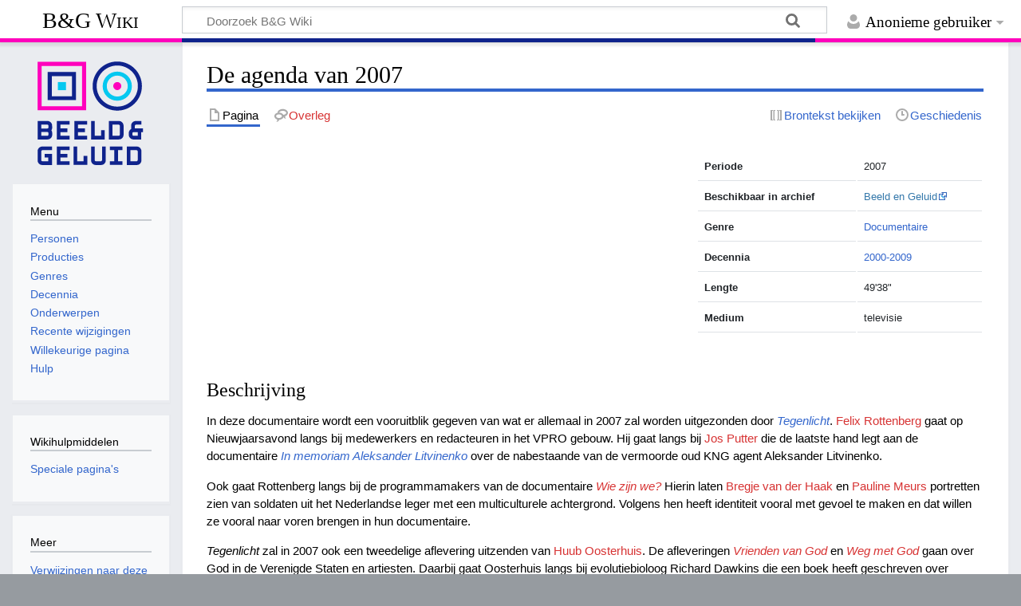

--- FILE ---
content_type: text/html; charset=UTF-8
request_url: https://wiki.beeldengeluid.nl/index.php/De_agenda_van_2007
body_size: 23166
content:
<!DOCTYPE html>
<html class="client-nojs" lang="nl" dir="ltr">
<head>
<meta charset="UTF-8">
<title>De agenda van 2007 - B&amp;G Wiki</title>
<script>document.documentElement.className="client-js";RLCONF={"wgBreakFrames":false,"wgSeparatorTransformTable":[",\t.",".\t,"],"wgDigitTransformTable":["",""],"wgDefaultDateFormat":"dmy","wgMonthNames":["","januari","februari","maart","april","mei","juni","juli","augustus","september","oktober","november","december"],"wgRequestId":"aXyl-oFDdORF8Av9vhdNdgAAlww","wgCanonicalNamespace":"","wgCanonicalSpecialPageName":false,"wgNamespaceNumber":0,"wgPageName":"De_agenda_van_2007","wgTitle":"De agenda van 2007","wgCurRevisionId":99857,"wgRevisionId":99857,"wgArticleId":36158,"wgIsArticle":true,"wgIsRedirect":false,"wgAction":"view","wgUserName":null,"wgUserGroups":["*"],"wgCategories":["Productie","Productielijst A","Documentaire","2000-2009"],"wgPageViewLanguage":"nl","wgPageContentLanguage":"nl","wgPageContentModel":"wikitext","wgRelevantPageName":"De_agenda_van_2007","wgRelevantArticleId":36158,"wgIsProbablyEditable":false,"wgRelevantPageIsProbablyEditable":false,"wgRestrictionEdit":[],"wgRestrictionMove":[]};
RLSTATE={"site.styles":"ready","user.styles":"ready","user":"ready","user.options":"loading","skins.timeless":"ready"};RLPAGEMODULES=["site","mediawiki.page.ready","skins.timeless.js"];</script>
<script>(RLQ=window.RLQ||[]).push(function(){mw.loader.impl(function(){return["user.options@12s5i",function($,jQuery,require,module){mw.user.tokens.set({"patrolToken":"+\\","watchToken":"+\\","csrfToken":"+\\"});
}];});});</script>
<link rel="stylesheet" href="/load.php?lang=nl&amp;modules=skins.timeless&amp;only=styles&amp;skin=timeless">
<script async="" src="/load.php?lang=nl&amp;modules=startup&amp;only=scripts&amp;raw=1&amp;skin=timeless"></script>
<!--[if IE]><link rel="stylesheet" href="/skins/Timeless/resources/IE9fixes.css?ffe73" media="screen"><![endif]-->
<meta name="ResourceLoaderDynamicStyles" content="">
<link rel="stylesheet" href="/load.php?lang=nl&amp;modules=site.styles&amp;only=styles&amp;skin=timeless">
<meta name="generator" content="MediaWiki 1.43.6">
<meta name="robots" content="max-image-preview:standard">
<meta name="format-detection" content="telephone=no">
<meta name="viewport" content="width=device-width, initial-scale=1.0, user-scalable=yes, minimum-scale=0.25, maximum-scale=5.0">
<link rel="search" type="application/opensearchdescription+xml" href="/rest.php/v1/search" title="B&amp;G Wiki (nl)">
<link rel="EditURI" type="application/rsd+xml" href="https://wiki.beeldengeluid.nl/api.php?action=rsd">
<link rel="license" href="https://creativecommons.org/licenses/by-sa/4.0/">
<link rel="alternate" type="application/atom+xml" title="B&amp;G Wiki Atom-feed" href="/index.php?title=Speciaal:RecenteWijzigingen&amp;feed=atom">
<!-- Google Tag Manager -->
<script>(function(w,d,s,l,i){w[l]=w[l]||[];w[l].push({'gtm.start':
new Date().getTime(),event:'gtm.js'});var f=d.getElementsByTagName(s)[0],
j=d.createElement(s),dl=l!='dataLayer'?'&l='+l:'';j.async=true;j.src=
'https://www.googletagmanager.com/gtm.js?id='+i+dl;f.parentNode.insertBefore(j,f);
})(window,document,'script','dataLayer','GTM-W6TDWBM');</script>
<!-- End Google Tag Manager -->
</head>
<body class="mediawiki ltr sitedir-ltr mw-hide-empty-elt ns-0 ns-subject page-De_agenda_van_2007 rootpage-De_agenda_van_2007 skin-timeless action-view skin--responsive"><div id="mw-wrapper"><div id="mw-header-container" class="ts-container"><div id="mw-header" class="ts-inner"><div id="user-tools"><div id="personal"><h2><span>Anonieme gebruiker</span></h2><div id="personal-inner" class="dropdown"><div role="navigation" class="mw-portlet" id="p-personal" title="Gebruikersmenu" aria-labelledby="p-personal-label"><h3 id="p-personal-label" lang="nl" dir="ltr">Niet aangemeld</h3><div class="mw-portlet-body"><ul lang="nl" dir="ltr"><li id="pt-login" class="mw-list-item"><a href="/index.php?title=Speciaal:Aanmelden&amp;returnto=De+agenda+van+2007" title="U wordt van harte uitgenodigd om aan te melden, maar dit is niet verplicht [o]" accesskey="o"><span>Aanmelden</span></a></li></ul></div></div></div></div></div><div id="p-logo-text" class="mw-portlet" role="banner"><a id="p-banner" class="mw-wiki-title" href="/index.php/Hoofdpagina">B&amp;G Wiki</a></div><div class="mw-portlet" id="p-search"><h3 lang="nl" dir="ltr"><label for="searchInput">Zoeken</label></h3><form action="/index.php" id="searchform"><div id="simpleSearch"><div id="searchInput-container"><input type="search" name="search" placeholder="Doorzoek B&amp;G Wiki" aria-label="Doorzoek B&amp;G Wiki" autocapitalize="sentences" title="Doorzoek B&amp;G Wiki [f]" accesskey="f" id="searchInput"></div><input type="hidden" value="Speciaal:Zoeken" name="title"><input class="searchButton mw-fallbackSearchButton" type="submit" name="fulltext" title="Alle pagina&#039;s op deze tekst doorzoeken" id="mw-searchButton" value="Zoeken"><input class="searchButton" type="submit" name="go" title="Naar een pagina met deze naam gaan als deze bestaat" id="searchButton" value="OK"></div></form></div></div><div class="visualClear"></div></div><div id="mw-header-hack" class="color-bar"><div class="color-middle-container"><div class="color-middle"></div></div><div class="color-left"></div><div class="color-right"></div></div><div id="mw-header-nav-hack"><div class="color-bar"><div class="color-middle-container"><div class="color-middle"></div></div><div class="color-left"></div><div class="color-right"></div></div></div><div id="menus-cover"></div><div id="mw-content-container" class="ts-container"><div id="mw-content-block" class="ts-inner"><div id="mw-content-wrapper"><div id="mw-content"><div id="content" class="mw-body" role="main"><div class="mw-indicators">
</div>
<h1 id="firstHeading" class="firstHeading mw-first-heading"><span class="mw-page-title-main">De agenda van 2007</span></h1><div id="bodyContentOuter"><div id="siteSub">Uit B&amp;G Wiki</div><div id="mw-page-header-links"><div role="navigation" class="mw-portlet tools-inline" id="p-namespaces" aria-labelledby="p-namespaces-label"><h3 id="p-namespaces-label" lang="nl" dir="ltr">Naamruimten</h3><div class="mw-portlet-body"><ul lang="nl" dir="ltr"><li id="ca-nstab-main" class="selected mw-list-item"><a href="/index.php/De_agenda_van_2007" title="Inhoudspagina bekijken [c]" accesskey="c"><span>Pagina</span></a></li><li id="ca-talk" class="new mw-list-item"><a href="/index.php?title=Overleg:De_agenda_van_2007&amp;action=edit&amp;redlink=1" rel="discussion" class="new" title="Overleg over deze pagina (de pagina bestaat niet) [t]" accesskey="t"><span>Overleg</span></a></li></ul></div></div><div role="navigation" class="mw-portlet tools-inline" id="p-more" aria-labelledby="p-more-label"><h3 id="p-more-label" lang="nl" dir="ltr">Meer</h3><div class="mw-portlet-body"><ul lang="nl" dir="ltr"><li id="ca-more" class="dropdown-toggle mw-list-item"><span>Meer</span></li></ul></div></div><div role="navigation" class="mw-portlet tools-inline" id="p-views" aria-labelledby="p-views-label"><h3 id="p-views-label" lang="nl" dir="ltr">Pagina-handelingen</h3><div class="mw-portlet-body"><ul lang="nl" dir="ltr"><li id="ca-view" class="selected mw-list-item"><a href="/index.php/De_agenda_van_2007"><span>Lezen</span></a></li><li id="ca-viewsource" class="mw-list-item"><a href="/index.php?title=De_agenda_van_2007&amp;action=edit" title="Deze pagina is beveiligd.&#10;U kunt wel de broncode bekijken. [e]" accesskey="e"><span>Brontekst bekijken</span></a></li><li id="ca-history" class="mw-list-item"><a href="/index.php?title=De_agenda_van_2007&amp;action=history" title="Eerdere versies van deze pagina [h]" accesskey="h"><span>Geschiedenis</span></a></li></ul></div></div></div><div class="visualClear"></div><div id="bodyContent"><div id="contentSub"><div id="mw-content-subtitle"></div></div><div id="mw-content-text" class="mw-body-content"><div class="mw-content-ltr mw-parser-output" lang="nl" dir="ltr"><table class="table" style="float:right; clear:right; max-width:360px; padding:0px; margin:0px 0px 2em 2em; font-size:85%;"> <tbody><tr><td style="font-weight:bold;">Periode</td><td>2007</td></tr> <tr><td style="font-weight:bold;">Beschikbaar in archief</td><td><a target="_blank" rel="nofollow noreferrer noopener" class="external text" href="http://zoeken.beeldengeluid.nl/internet/index.aspx?ChapterID=1164&amp;searchText=De%20agenda%20van%202007">Beeld en Geluid</a></td></tr>  <tr><td style="font-weight:bold;">Genre</td><td><a href="/index.php/Categorie:Documentaire" title="Categorie:Documentaire">Documentaire</a></td></tr> <tr><td style="font-weight:bold;">Decennia</td><td><a href="/index.php/Categorie:2000-2009" title="Categorie:2000-2009">2000-2009</a></td></tr> <tr><td style="font-weight:bold;">Lengte</td><td>49'38"</td></tr> <tr><td style="font-weight:bold;">Medium</td><td>televisie</td></tr>      </tbody></table>
<p><br clear="all" />
</p>
<h3><span class="mw-headline" id="Beschrijving">Beschrijving</span></h3>
<p>In deze documentaire wordt een vooruitblik gegeven van wat er allemaal in 2007 zal worden uitgezonden door <i><a href="/index.php/Tegenlicht" title="Tegenlicht">Tegenlicht</a></i>. <a href="/index.php?title=Felix_Rottenberg&amp;action=edit&amp;redlink=1" class="new" title="Felix Rottenberg (de pagina bestaat niet)">Felix Rottenberg</a>  gaat op Nieuwjaarsavond langs bij medewerkers en redacteuren in het VPRO gebouw. Hij gaat langs bij <a href="/index.php?title=Jos_Putter&amp;action=edit&amp;redlink=1" class="new" title="Jos Putter (de pagina bestaat niet)">Jos Putter</a> die de laatste hand legt aan de documentaire <i><a href="/index.php/In_memoriam_Aleksander_Litvinenko" title="In memoriam Aleksander Litvinenko">In memoriam Aleksander Litvinenko</a></i> over de nabestaande van de vermoorde oud KNG agent Aleksander Litvinenko. 
</p><p>Ook gaat Rottenberg langs bij de programmamakers van de documentaire <i><a href="/index.php?title=Wie_zijn_we%3F&amp;action=edit&amp;redlink=1" class="new" title="Wie zijn we? (de pagina bestaat niet)">Wie zijn we?</a></i> Hierin laten <a href="/index.php?title=Bregje_van_der_Haak&amp;action=edit&amp;redlink=1" class="new" title="Bregje van der Haak (de pagina bestaat niet)">Bregje van der Haak</a> en <a href="/index.php?title=Pauline_Meurs&amp;action=edit&amp;redlink=1" class="new" title="Pauline Meurs (de pagina bestaat niet)">Pauline Meurs</a> portretten zien van soldaten uit het Nederlandse leger met een multiculturele achtergrond. Volgens hen heeft identiteit vooral met gevoel te maken en dat willen ze vooral naar voren brengen in hun documentaire. 
</p><p><i>Tegenlicht</i> zal in 2007 ook een tweedelige aflevering uitzenden van <a href="/index.php?title=Huub_Oosterhuis&amp;action=edit&amp;redlink=1" class="new" title="Huub Oosterhuis (de pagina bestaat niet)">Huub Oosterhuis</a>. De afleveringen <i><a href="/index.php?title=Vrienden_van_God&amp;action=edit&amp;redlink=1" class="new" title="Vrienden van God (de pagina bestaat niet)">Vrienden van God</a></i> en <i><a href="/index.php?title=Weg_met_God&amp;action=edit&amp;redlink=1" class="new" title="Weg met God (de pagina bestaat niet)">Weg met God</a></i> gaan over God in de Verenigde Staten en artiesten. Daarbij gaat Oosterhuis langs bij evolutiebioloog Richard Dawkins die een boek heeft geschreven over geloof. 
</p><p>In april 2007 zendt <i>Tegenlicht</i> vier afleveringen uit over de invloed van de Israël lobby en de complexe situatie in het Midden-Oosten. <a href="/index.php?title=Joris_Luyendijk&amp;action=edit&amp;redlink=1" class="new" title="Joris Luyendijk (de pagina bestaat niet)">Joris Luyendijk</a> en <a href="/index.php/Marije_Meerman" title="Marije Meerman">Marije Meerman</a> laten in het programma <i><a href="/index.php/De_Isra%C3%ABl_lobby" title="De Israël lobby">De Israël lobby</a></i> zien op welke manier de Israëlische regering erin slaagt om beeldvorming te sturen en manipuleren. Door middel van voorbeelden is te zien op welke manier de Israël lobby in werking is in de Verenigde Staten.  
</p><p>In de laatste monteerkamer waar Rottenberg een kijkje neemt zijn <a href="/index.php?title=Jorien_van_Nes&amp;action=edit&amp;redlink=1" class="new" title="Jorien van Nes (de pagina bestaat niet)">Jorien van Nes</a> en Tofik Dibi, nummer 7 in de lijst GroenLinks, aan het werk aan hun documentaire <i><a href="/index.php?title=Bericht_uit_Amsterdam-West&amp;action=edit&amp;redlink=1" class="new" title="Bericht uit Amsterdam-West (de pagina bestaat niet)">Bericht uit Amsterdam-West</a></i>. Van Nes heeft Dibi gevolgd voor en tijdens de verkiezingen van 2006. Dibi komt uit Slooterdijk en wil graag iets voor zijn wijk betekenen. 
</p><p>Voordat Rottenberg het programma afsluit laat hij nog een klein fragment zien uit de documentaire <i><a href="/index.php?title=Strijders_tegen_geluk&amp;action=edit&amp;redlink=1" class="new" title="Strijders tegen geluk (de pagina bestaat niet)">Strijders tegen geluk</a></i>. In het fragment is te zien hoe een Afghaanse vrouw in een consulerend beraad in Afghanistan een aanklacht indient tegen krijgsheren en mannen die vrouwen onderdrukken. 
</p>
<h3><span class="mw-headline" id="Makers">Makers</span></h3>
<p>Regie <a href="/index.php?title=Ymke_Kreiken&amp;action=edit&amp;redlink=1" class="new" title="Ymke Kreiken (de pagina bestaat niet)">Ymke Kreiken</a> 
</p><p>Productie  <a href="/index.php?title=Roel_van_Broekhoven&amp;action=edit&amp;redlink=1" class="new" title="Roel van Broekhoven (de pagina bestaat niet)">Roel van Broekhoven</a> 
</p><p><a href="/index.php/VPRO" title="VPRO">VPRO</a>
</p>
<h3><span class="mw-headline" id="Achtergrondinformatie">Achtergrondinformatie</span></h3>
<p>Deze  documentaire is onderdeel van <i><a href="/index.php/Tegenlicht" title="Tegenlicht">Tegenlicht</a></i>, een informatief programma van de <a href="/index.php/VPRO" title="VPRO">VPRO</a>.
</p>
<hr />  
<!-- 
NewPP limit report
Cached time: 20260130123718
Cache expiry: 86400
Reduced expiry: false
Complications: []
CPU time usage: 0.011 seconds
Real time usage: 0.012 seconds
Preprocessor visited node count: 81/1000000
Post‐expand include size: 815/2097152 bytes
Template argument size: 216/2097152 bytes
Highest expansion depth: 4/100
Expensive parser function count: 0/100
Unstrip recursion depth: 0/20
Unstrip post‐expand size: 0/5000000 bytes
-->
<!--
Transclusion expansion time report (%,ms,calls,template)
100.00%    1.341      1 Sjabloon:Infobox_Productie
100.00%    1.341      1 -total
-->

<!-- Saved in parser cache with key bgwiki:pcache:idhash:36158-0!canonical and timestamp 20260130123718 and revision id 99857. Rendering was triggered because: page-view
 -->
</div></div><div class="printfooter">
Overgenomen van "<a dir="ltr" href="https://wiki.beeldengeluid.nl/index.php?title=De_agenda_van_2007&amp;oldid=99857">https://wiki.beeldengeluid.nl/index.php?title=De_agenda_van_2007&amp;oldid=99857</a>"</div>
<div class="visualClear"></div></div></div></div></div><div id="content-bottom-stuff"><div id="catlinks" class="catlinks" data-mw="interface"><div id="mw-normal-catlinks" class="mw-normal-catlinks"><a href="/index.php/Speciaal:Categorie%C3%ABn" title="Speciaal:Categorieën">Categorieën</a>: <ul><li><a href="/index.php/Categorie:Productie" title="Categorie:Productie">Productie</a></li><li><a href="/index.php/Categorie:Productielijst_A" title="Categorie:Productielijst A">Productielijst A</a></li><li><a href="/index.php/Categorie:Documentaire" title="Categorie:Documentaire">Documentaire</a></li><li><a href="/index.php/Categorie:2000-2009" title="Categorie:2000-2009">2000-2009</a></li></ul></div></div></div></div><div id="mw-site-navigation"><div id="p-logo" class="mw-portlet" role="banner"><a class="mw-wiki-logo timeless-logo" href="/index.php/Hoofdpagina" title="Naar de hoofdpagina gaan"><img src="/resources/assets/logo.svg"></a></div><div id="site-navigation" class="sidebar-chunk"><h2><span>Navigatie</span></h2><div class="sidebar-inner"><div role="navigation" class="mw-portlet" id="p-Menu" aria-labelledby="p-Menu-label"><h3 id="p-Menu-label" lang="nl" dir="ltr">Menu</h3><div class="mw-portlet-body"><ul lang="nl" dir="ltr"><li id="n-Personen" class="mw-list-item"><a href="/index.php/Categorie:Personen"><span>Personen</span></a></li><li id="n-Producties" class="mw-list-item"><a href="/index.php/Categorie:Producties"><span>Producties</span></a></li><li id="n-Genres" class="mw-list-item"><a href="/index.php/Categorie:Genres"><span>Genres</span></a></li><li id="n-Decennia" class="mw-list-item"><a href="/index.php/Decennia"><span>Decennia</span></a></li><li id="n-Onderwerpen" class="mw-list-item"><a href="/index.php/Categorie:Onderwerpen"><span>Onderwerpen</span></a></li><li id="n-recentchanges" class="mw-list-item"><a href="/index.php/Speciaal:RecenteWijzigingen" title="Een lijst met recente wijzigingen in deze wiki. [r]" accesskey="r"><span>Recente wijzigingen</span></a></li><li id="n-randompage" class="mw-list-item"><a href="/index.php/Speciaal:Willekeurig" title="Een willekeurige pagina bekijken [x]" accesskey="x"><span>Willekeurige pagina</span></a></li><li id="n-help" class="mw-list-item"><a href="/index.php/Help:Inhoud" title="Hulpinformatie over deze wiki"><span>Hulp</span></a></li></ul></div></div></div></div><div id="site-tools" class="sidebar-chunk"><h2><span>Wikihulpmiddelen</span></h2><div class="sidebar-inner"><div role="navigation" class="mw-portlet" id="p-tb" aria-labelledby="p-tb-label"><h3 id="p-tb-label" lang="nl" dir="ltr">Wikihulpmiddelen</h3><div class="mw-portlet-body"><ul lang="nl" dir="ltr"><li id="t-specialpages" class="mw-list-item"><a href="/index.php/Speciaal:SpecialePaginas" title="Lijst met alle speciale pagina&#039;s [q]" accesskey="q"><span>Speciale pagina&#039;s</span></a></li></ul></div></div></div></div></div><div id="mw-related-navigation"><div id="page-tools" class="sidebar-chunk"><h2><span>Paginahulpmiddelen</span></h2><div class="sidebar-inner"><div role="navigation" class="mw-portlet emptyPortlet" id="p-cactions" title="Meer opties" aria-labelledby="p-cactions-label"><h3 id="p-cactions-label" lang="nl" dir="ltr">Paginahulpmiddelen</h3><div class="mw-portlet-body"><ul lang="nl" dir="ltr"></ul></div></div><div role="navigation" class="mw-portlet emptyPortlet" id="p-userpagetools" aria-labelledby="p-userpagetools-label"><h3 id="p-userpagetools-label" lang="nl" dir="ltr">Gebruikerspaginahulpmiddelen</h3><div class="mw-portlet-body"><ul lang="nl" dir="ltr"></ul></div></div><div role="navigation" class="mw-portlet" id="p-pagemisc" aria-labelledby="p-pagemisc-label"><h3 id="p-pagemisc-label" lang="nl" dir="ltr">Meer</h3><div class="mw-portlet-body"><ul lang="nl" dir="ltr"><li id="t-whatlinkshere" class="mw-list-item"><a href="/index.php/Speciaal:VerwijzingenNaarHier/De_agenda_van_2007" title="Lijst met alle pagina&#039;s die naar deze pagina verwijzen [j]" accesskey="j"><span>Verwijzingen naar deze pagina</span></a></li><li id="t-recentchangeslinked" class="mw-list-item"><a href="/index.php/Speciaal:RecenteWijzigingenGelinkt/De_agenda_van_2007" rel="nofollow" title="Recente wijzigingen in pagina&#039;s waar deze pagina naar verwijst [k]" accesskey="k"><span>Gerelateerde wijzigingen</span></a></li><li id="t-print" class="mw-list-item"><a href="javascript:print();" rel="alternate" title="Printvriendelijke versie van deze pagina [p]" accesskey="p"><span>Afdrukversie</span></a></li><li id="t-permalink" class="mw-list-item"><a href="/index.php?title=De_agenda_van_2007&amp;oldid=99857" title="Permanente koppeling naar deze versie van deze pagina"><span>Permanente koppeling</span></a></li><li id="t-info" class="mw-list-item"><a href="/index.php?title=De_agenda_van_2007&amp;action=info" title="Meer informatie over deze pagina"><span>Paginagegevens</span></a></li><li id="t-pagelog" class="mw-list-item"><a href="/index.php?title=Speciaal:Logboeken&amp;page=De+agenda+van+2007"><span>Paginalogboek</span></a></li></ul></div></div></div></div><div id="catlinks-sidebar" class="sidebar-chunk"><h2><span>Categorieën</span></h2><div class="sidebar-inner"><div id="sidebar-normal-catlinks" class="mw-normal-catlinks"><div role="navigation" class="mw-portlet" id="p-normal-catlinks" aria-labelledby="p-normal-catlinks-label"><h3 id="p-normal-catlinks-label" lang="nl" dir="ltr">Categorieën</h3><div class="mw-portlet-body"><ul><li><a href="/index.php/Categorie:Productie" title="Categorie:Productie">Productie</a></li><li><a href="/index.php/Categorie:Productielijst_A" title="Categorie:Productielijst A">Productielijst A</a></li><li><a href="/index.php/Categorie:Documentaire" title="Categorie:Documentaire">Documentaire</a></li><li><a href="/index.php/Categorie:2000-2009" title="Categorie:2000-2009">2000-2009</a></li></ul></div></div></div></div></div></div><div class="visualClear"></div></div></div><div id="mw-footer-container" class="mw-footer-container ts-container"><div id="mw-footer" class="mw-footer ts-inner" role="contentinfo" lang="nl" dir="ltr"><ul id="footer-icons"><li id="footer-copyrightico" class="footer-icons"><a href="https://creativecommons.org/licenses/by-sa/4.0/" class="cdx-button cdx-button--fake-button cdx-button--size-large cdx-button--fake-button--enabled" target="_blank"><img src="/resources/assets/licenses/cc-by-sa.png" alt="Creative Commons Attribution-ShareAlike" width="88" height="31" loading="lazy"></a></li><li id="footer-poweredbyico" class="footer-icons"><a href="https://www.mediawiki.org/" class="cdx-button cdx-button--fake-button cdx-button--size-large cdx-button--fake-button--enabled" target="_blank"><img src="/resources/assets/poweredby_mediawiki.svg" alt="Powered by MediaWiki" width="88" height="31" loading="lazy"></a></li></ul><div id="footer-list"><ul id="footer-info"><li id="footer-info-lastmod"> Deze pagina is voor het laatst bewerkt op 9 dec 2010 om 08:41.</li><li id="footer-info-copyright">De inhoud is beschikbaar onder de <a class="external" rel="nofollow" href="https://creativecommons.org/licenses/by-sa/4.0/">Creative Commons Attribution-ShareAlike</a> tenzij anders aangegeven.</li></ul><ul id="footer-places"><li id="footer-places-privacy"><a href="/index.php/Beeld_en_Geluid_Wiki:Privacybeleid">Privacybeleid</a></li><li id="footer-places-about"><a href="/index.php/Beeld_en_Geluid_Wiki:Over">Over B&amp;G Wiki</a></li><li id="footer-places-disclaimers"><a href="/index.php/Beeld_en_Geluid_Wiki:Algemeen_voorbehoud">Voorbehoud</a></li></ul></div><div class="visualClear"></div></div></div></div><script>(RLQ=window.RLQ||[]).push(function(){mw.config.set({"wgBackendResponseTime":145,"wgPageParseReport":{"limitreport":{"cputime":"0.011","walltime":"0.012","ppvisitednodes":{"value":81,"limit":1000000},"postexpandincludesize":{"value":815,"limit":2097152},"templateargumentsize":{"value":216,"limit":2097152},"expansiondepth":{"value":4,"limit":100},"expensivefunctioncount":{"value":0,"limit":100},"unstrip-depth":{"value":0,"limit":20},"unstrip-size":{"value":0,"limit":5000000},"timingprofile":["100.00%    1.341      1 Sjabloon:Infobox_Productie","100.00%    1.341      1 -total"]},"cachereport":{"timestamp":"20260130123718","ttl":86400,"transientcontent":false}}});});</script>
</body>
</html>